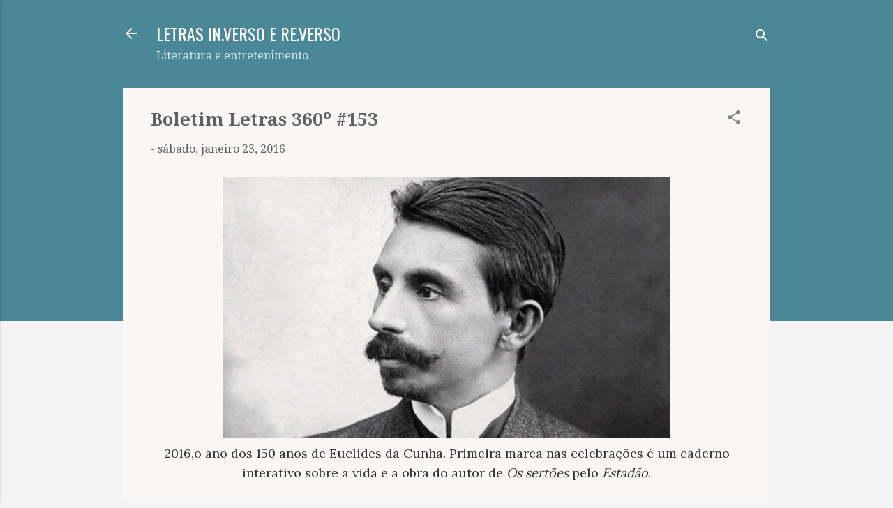

--- FILE ---
content_type: text/html; charset=UTF-8
request_url: https://www.blogletras.com/b/stats?style=BLACK_TRANSPARENT&timeRange=ALL_TIME&token=APq4FmBiRSfVXPTbSfpBcrD7Rbn6HCCbZJlBsgocdYV_56CIkIYTd8xEMFZe-Ivqk4AYZpShKRBRolG2jkqt0orzrfTy8yKGfQ
body_size: 45
content:
{"total":9151765,"sparklineOptions":{"backgroundColor":{"fillOpacity":0.1,"fill":"#000000"},"series":[{"areaOpacity":0.3,"color":"#202020"}]},"sparklineData":[[0,57],[1,56],[2,54],[3,69],[4,43],[5,43],[6,47],[7,100],[8,66],[9,51],[10,47],[11,32],[12,51],[13,59],[14,29],[15,36],[16,42],[17,65],[18,36],[19,43],[20,66],[21,65],[22,78],[23,67],[24,57],[25,55],[26,59],[27,60],[28,51],[29,28]],"nextTickMs":9729}